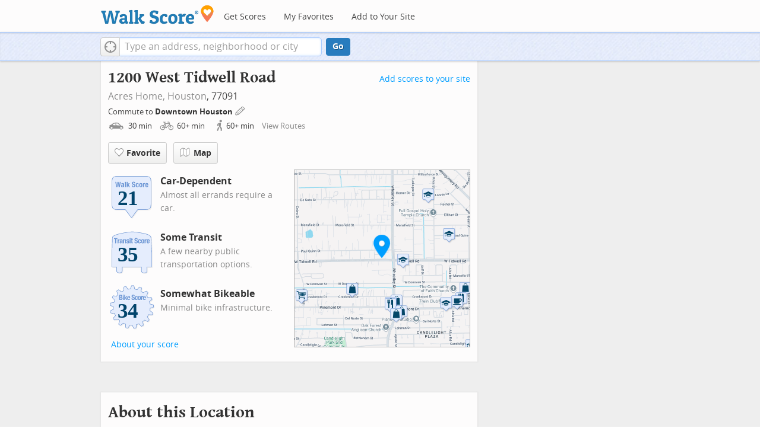

--- FILE ---
content_type: text/javascript
request_url: https://pp.walk.sc/_/s/_p/listing/a20695de58ebe0ad679863c55f9c9e33.js
body_size: 5542
content:
!function(){!function(){"use strict";window._blockLayoutCallbacks=[],window.blockLayout=function(t){window._blockLayoutCallbacks.push(t)}}(),window.localStorage&&window.localStorage.apartments_state&&window.localStorage.apartments_state.indexOf("develop.walkscore")!=-1&&document.location.href.indexOf("www.walkscore")!=-1&&(window.localStorage.apartments_state=window.localStorage.apartments_state.replace("develop.walkscore","www.walkscore")),$("#phone-address-bar .dropdown-menu a").click(function(){trackEvent(ACTIVE_COMPONENT,$(this).text()+" click","mobile nav")}),window.localStorage&&window.localStorage.apartments_state&&($("#mobile-nav-find-apartments").click(function(t){return t.preventDefault(),document.location=window.localStorage.apartments_state,!1}),$("#mobile-nav-faves").click(function(t){return t.preventDefault(),document.location=window.localStorage.apartments_state+"&tab=faves",!1})),window.localStorage&&window.localStorage.apartments_state&&$("#my-faves-link").click(function(t){trackEvent(ACTIVE_COMPONENT,"Favorites click","user menu")}),function(){$("#navigation a").click(function(){trackEvent("ACTIVE_COMPONENT",$(this).text()+" click","main nav")});var t=window.localStorage&&window.localStorage.apartments_state;t&&$("#top-nav-find-apartments").click(function(e){return e.preventDefault(),document.location=t.split("?")[0],!1})}(),blockLayout(function(){window.rentSalePathBase="/apartments",$("#get-walkscore-form").attr("onsubmit",""),new RentalsSearchBox({rentsale:2}).setInput($("#addrbar-street"))});googletag.cmd.push(function(){googletag.defineSlot("/1357474/ListingPage_ATF_FloatBarText_600x15",[600,15],"div-gpt-ad-1406240231551-0").addService(googletag.pubads()),googletag.pubads().enableSingleRequest(),googletag.enableServices()}),googletag.cmd.push(function(){googletag.display("div-gpt-ad-1406240231551-0")}),blockLayout(function(){window.commutesEnticementApp=new CommutesEnticementApp({lat:29.8472197484,lng:-95.430521989}),$("body").hasClass("user-has-commute")&&commutesEnticementApp.on("update",function(){$("body").removeClass("user-has-commute")}).update()}),function(){var t=Math.max($(window).outerWidth(!0),window.outerWidth),e={ws_wsid:"9d8b9aab2f4f59b04bed3837e4ca9b43",ws_address:"1200 West Tidwell Road Houston TX 77091",ws_lat:"29.8472197484",ws_lon:"-95.430521989",ws_width:"100%",ws_height:"427",ws_layout:"none",ws_hide_footer:"true",ws_commute:"false",ws_public_transit:"false",ws_no_link_info_bubbles:"true",ws_show_reviews:t>767?"true":"false",ws_no_link_score_description:"true",ws_hide_bigger_map:"true",ws_background_color:"transparent",ws_map_modules:"google_map,street_view,satellite,walkability",ws_no_head:"true"};for(var o in e)e.hasOwnProperty(o)&&(window[o]=e[o])}(),function(){var t=function(){return $("#fullscreen-map").data("maptype")},e=function(){return[t(),window.trueWinWidth()].join("-")},o=function(){$("#fullscreen-map").data("mapstate",e())},n=function(){var t=e();return t==$("#fullscreen-map").data("mapstate")&&$("#modal-fullscreen-map").find("iframe").length},a=function(){if(!n()){window.ws_div_id="modal-fullscreen-map";var t=$("#modal-fullscreen-map");window.ws_height=bootstrapIsPhone()?Math.min(window.innerHeight-100,parseInt(t.parent().css("max-height"))):Math.min(650,.8*window.innerHeight-40),t.empty().height(window.ws_height),loadTileAsync(),o()}};$("#fullscreen-map").on("show",function(){n()||$("#modal-fullscreen-map").empty(),$(window).unbind("resize.fullscreen"),$(window).bind("resize.fullscreen",_(function(){a()}).debounce(500))}),$("#fullscreen-map").on("shown",function(){a(),$(document).off("focusin.modal")}),$("#fullscreen-map").on("hide",function(){$(window).unbind("resize.fullscreen"),$(window).bind("resize.fullscreen",function(){$("#modal-fullscreen-map").empty()}),$(this).find(".add-place-text").css("display","none"),trackEvent(ACTIVE_COMPONENT,"bigger map closed")})}(),googletag.cmd.push(function(){googletag.defineSlot("/1357474/AddressPage_ATF_HeaderText_600x15",[600,15],"div-gpt-ad-1406333324833-0").addService(googletag.pubads()),googletag.pubads().enableSingleRequest(),googletag.enableServices()}),googletag.cmd.push(function(){googletag.display("div-gpt-ad-1406333324833-0")}),googletag.cmd.push(function(){googletag.defineSlot("/1357474/AddressPage_ATF_1stText_600x15",[600,15],"div-gpt-ad-1403560076948-0").addService(googletag.pubads()),googletag.pubads().enableSingleRequest(),googletag.enableServices()}),googletag.cmd.push(function(){googletag.display("div-gpt-ad-1403560076948-0")}),collapseParagraphs("#loc-description .content",trueWinWidth()<768?1:3,"More","Less"),googletag.cmd.push(function(){googletag.defineSlot("/1357474/AddressPage_ATF_2ndText_600x15",[600,15],"div-gpt-ad-1403560076948-1").addService(googletag.pubads()),googletag.pubads().enableSingleRequest(),googletag.enableServices()}),googletag.cmd.push(function(){googletag.display("div-gpt-ad-1403560076948-1")}),googletag.cmd.push(function(){googletag.defineSlot("/1357474/AddressPage_ATF_3rdText_600x15",[600,15],"div-gpt-ad-1403560076948-2").addService(googletag.pubads()),googletag.pubads().enableSingleRequest(),googletag.enableServices()}),googletag.cmd.push(function(){googletag.display("div-gpt-ad-1403560076948-2")}),googletag.cmd.push(function(){googletag.defineSlot("/1357474/AddressPage_ATF_4thText_600x15",[600,15],"div-gpt-ad-1403560076948-3").addService(googletag.pubads()),googletag.pubads().enableSingleRequest(),googletag.enableServices()}),googletag.cmd.push(function(){googletag.display("div-gpt-ad-1403560076948-3")}),$(window).load(function(){window._ws_win_loaded=!0}),setTimeout(function(){for(var t=$LAB,e=["https://pp.walk.sc/_/s/_g/a1e802606e27dad2c9584788c1fcf0f8.js"],o=0;o<e.length;o++)t=t.script(e[o]);t.wait(function(){"use strict";isIOS()?($("body").addClass("ios"),isIOS()&&!window.isIpad()&&$("body").addClass("iphone")):window.isAndroid()&&$("body").addClass("android"),window.CDN_HOSTS=["https://pp.walk.sc","https://pp2.walk.sc","https://pp3.walk.sc"],$(document).ready(app_loader(logExceptions("basic_page_init_js",function(){$(document).ready(function(){activateShareButton(),$("body").addClass("loaded-at-"+findBootstrapEnvironment()),isIpad()&&$("body").addClass("touch")}),window.initBlockMaps&&window.initBlockMaps(),$("[data-asyncimgsrc]").each(function(t,e){e=$(e),e.attr("src",e.attr("data-asyncimgsrc"))})}))),app_loader(logExceptions("supports_ugc_init",function(){var t=new google.maps.LatLngBounds(new google.maps.LatLng(29.83981,-95.46805),new google.maps.LatLng(29.89798,-95.41091));window.dataCurator=window.simpleLoginApp.curator.dataCurator,window.dataCurator.wireUpAddPlaceButtons({bounds:t}),window.dataCurator.wireUpAskExpertLinks()})),app_loader(logExceptions("block_init_app",function(){var t=null,e=t?t[K_URLSLUG]:"/1200-W.-Tidwell-Road-Houston-TX-77091/lat=29.8472197484/lng=-95.430521989".replace(/^\//,"");trackEventNonInteractive(ACTIVE_COMPONENT,"score page view","address"),window.baseApp=new RentalsComponentBaseApp({title:decodeURIComponent(""),street:decodeURIComponent(""),requested_id:"",sidebarDiv:document.getElementById("sidebar"),favoritesDiv:document.getElementById("favorites"),lat:29.8472197484,lng:-95.430521989,slug:e,price:void 0,beds:void 0,thumbnailBase:"",activeRental:t,view_details_url:"",rentsale:2,GKEY:"AIzaSyCuzgxF14kjRPwZsA_0yDXP0KoN9AEQLBs"}),logPageView(e);var o=new RentalsDetailsApp({baseApp:baseApp,listingId:"",rentsale:2,loc:decodeURIComponent(""),detailsContent:window.activeDetailsContent});getUserLocationState({slug:e,success:function(t){o.details.freshenUIWithUserData(t)}})})),$(window).on("float-bar-block-scroll-in",logExceptions("block_init_float-bar",function(){if(!bootstrapIsPhone()){var t=$(".float-bar"),e=function(){var e=$(window).scrollTop()<220;t.css("display",e?"none":"block")};$(window).scroll(e)}})),$(window).on("address-header-block-scroll-in",logExceptions("block_init_address-header",function(){wireUpScoreInfoLinks("Address","1200 West Tidwell Road",{scores:{walk:21,transit:35,bike:34},score_details:{culture_C:{contribution:.326536354190038,max_contribution:6.3417576139449965,score:5.148988246917725},dine_drink_C:{contribution:7.109681379979457,max_contribution:28.40536862951059,score:25.02935791015625},errands_C:{contribution:2.516875056903884,max_contribution:16.77204284340971,score:15.00637149810791},grocery_P:{contribution:.9244978307724842,max_contribution:19.025272841834994,score:4.859314441680908},parks_P:{contribution:.37743623233230095,max_contribution:6.3417576139449965,score:5.951602935791016},schools_P:{contribution:4.913619171734025,max_contribution:6.3417576139449965,score:77.48040008544922},shopping_C:{contribution:8.759711600980111,max_contribution:16.77204284340971,score:52.22805404663086}},address:"1200 West Tidwell Road"}),$(".badges-link").click(function(){trackEvent(ACTIVE_COMPONENT,"badges link click","add scores to your site")});var t=$(".address-header-static-tile"),e=t.attr("data-imgsrc");e&&t.attr("src",e),$(".fullscreen-map").click(function(){return trackEvent(ACTIVE_COMPONENT,"click bigger map btn",$(this).attr("data-action")),$("#fullscreen-map").one("shown",function(){$(".add-place-text").css("display","block")}),$("#fullscreen-map").data("maptype","nearby").modal("show"),!1}),trackEventNonInteractive(ACTIVE_COMPONENT,"market leader hidden","from header")})),$(window).on("mobile-static-map-block-scroll-in",logExceptions("block_init_mobile-static-map",function(){$.browser.msie&&$.browser.version<9&&$("#mobile-static-map").hide()})),$(window).on("text-ad-block-scroll-in",logExceptions("block_init_text-ad",function(){extractTextAd("div-gpt-ad-1403560076948-0")})),$(window).on("address-summary-block-scroll-in",logExceptions("block_init_address-summary",function(){var t="addr-feature",e=($("#"+t),"addr-streetview"),o={},n={placeholder:"https://pp3.walk.sc/_/s/_i/images/placeholder-no-sv-available2.jpg",onUnavailable:_(function(){bootstrapIsPhone()?$("#"+e).parent().css("display","none"):this.ssv.hide()}).bind(o)};o.ssv=new SimpleStreetview(e,n);var a=new google.maps.LatLng(29.8472197484,-95.430521989);o.ssv.update(a)})),$(window).on("text-ad-block-scroll-in",logExceptions("block_init_text-ad",function(){extractTextAd("div-gpt-ad-1403560076948-1")})),$(window).on("getting-around-block-scroll-in",logExceptions("block_init_getting-around",function(){if(!bootstrapIsPhone()&&Modernizr.canvas){var t=new google.maps.LatLng(29.8472197484,-95.430521989),e=_({zoom:15,center:t}).extend(window.mapOptions),o=new google.maps.Map(document.getElementById("map-getting-around"),e),n=constructSpriteIconFactory("place-pins");wireGridResizing(o),addMapMenu(appifyMap(o),{leftButton:!0}),new google.maps.Marker({map:o,icon:n.createIcon("house"),position:t,clickable:!1}),$LAB.script("//apicdn.walkscore.com/api/v1/traveltime_widget/js?wsid=ws_internal&_=6").wait(function(){var t=new walkscore.TravelTimeWidget({map:o,origin:"29.8472197484,-95.430521989",show:!0,mode:walkscore.TravelTime.Mode.WALK}).on("error",_(function(){t.on("fetch",_(function(){t.setShow(!0)}).once()).setMode(walkscore.TravelTime.Mode.DRIVE)}).once())}),$("#map-getting-around").addClass("ttw-hovtrigger")}else $(".block-getting-around").addClass("hide")})),$(window).on("text-ad-block-scroll-in",logExceptions("block_init_text-ad",function(){extractTextAd("div-gpt-ad-1403560076948-2")})),$(window).on("transit-block-scroll-in",logExceptions("block_init_transit",function(){var t=$(".transit-lists"),e=t.children("div").eq(0).find("li").slice(4);e=e.add(t.children("div").slice(1)),collapse(e,{container:t});var o=new google.maps.LatLng(29.8472197484,-95.430521989),n=[["33e5a0e022a279488f647016b249f76644b26915","030 Clinton / Ella","bus"],["82a4af28cdc9394a8bb5747d9424aaaa813bae94","064 Lincoln City","bus"],["5bd829ed63504d7a0b51b9ac1ed80c99eeef8c2a","045 Tidwell","bus"]],a=[["Wheatley St @ W Tidwell Rd",29.847417,-95.429022,[0],387294651,85,"Metropolitan Transit Authority of Harris County"],["W Tidwell Rd @ Wheatley St",29.847137,-95.428644,[1],387294794,85,"Metropolitan Transit Authority of Harris County"],["Wheatley St @ Paul Quinn St",29.848251,-95.428831,[0,1],22447770,85,"Metropolitan Transit Authority of Harris County"],["Wheatley St @ W Donovan St",29.844269,-95.428971,[0],387295056,85,"Metropolitan Transit Authority of Harris County"],["W Tidwell Rd @ Tuskegee St",29.84715,-95.42586,[1],387294914,85,"Metropolitan Transit Authority of Harris County"],["Wheatley St @ Mansfield St",29.851559,-95.429174,[0,1],22447504,85,"Metropolitan Transit Authority of Harris County"],["Wheatley St @ Pinemont Dr",29.84127,-95.42897,[0],22448977,85,"Metropolitan Transit Authority of Harris County"],["Pinemont Dr @ Wheatley St",29.840944,-95.429061,[2],387296230,85,"Metropolitan Transit Authority of Harris County"],["Pinemont Dr @ Ella Blvd Mb1",29.841206,-95.433178,[2],387298229,85,"Metropolitan Transit Authority of Harris County"],["Knox St @ W Tidwell Rd",29.847224,-95.423087,[1],387295245,85,"Metropolitan Transit Authority of Harris County"],["Knox St @ Chas Ln",29.84777,-95.422966,[1],26729734,85,"Metropolitan Transit Authority of Harris County"],["Pinemont Dr @ Penny Nail",29.841023,-95.433071,[2],22449101,85,"Metropolitan Transit Authority of Harris County"],["Wheatley St @ Pinemont Dr",29.840124,-95.428694,[0],387293897,85,"Metropolitan Transit Authority of Harris County"],["Wheatley St @ De Soto St",29.854815,-95.429203,[0,1],22449606,85,"Metropolitan Transit Authority of Harris County"],["Knox St @ Mansfield St",29.851459,-95.423126,[1],22449811,85,"Metropolitan Transit Authority of Harris County"],["Pinemont Dr @ Golf Dr",29.84087,-95.424922,[2],22451837,85,"Metropolitan Transit Authority of Harris County"]],i={0:387294651,1:387294794,2:387296230};if(bootstrapIsPhone())$(".block-transit").find(".titled-map").css("display","none").end().find(".transit-list-item").removeClass("w-btn");else{var s=_({zoom:15,center:o}).extend(window.mapOptions),r=new google.maps.Map(document.getElementById("map-transit"),s);wireGridResizing(r),addMapMenu(appifyMap(r)),$LAB.script("https://cdn2.walk.sc/2/js/route-inspector_vcymmcep.js").script("https://cdn2.walk.sc/2/js/transit-block_vcymmcep.js").wait(function(){new ws.TransitBlockManager(r,o,n,a,i)})}})),$(window).on("text-ad-block-scroll-in",logExceptions("block_init_text-ad",function(){extractTextAd("div-gpt-ad-1403560076948-3")})),$(window).on("hood-promo-block-scroll-in",logExceptions("block_init_hood-promo",function(){$(".block-hood-promo img").each(function(){var t=$(this),e=t.attr("data-imgsrc");e&&t.attr("src",e).removeClass("invisible")})})),window._goodToGo?_(google_ready).defer():window.initialize=google_ready,app_loader(logExceptions("block_layout_callbacks",function(){for(var t=window._blockLayoutCallbacks;t.length;)t.shift()();window.blockLayout=function(t){t()}})),app_loader(logExceptions("scroll_wiring_init",function(){var t=$(window),e={},o={},n=!1,a=_(["app","float-bar","address-header","mobile-static-map","text-ad","address-summary","text-ad","responsive-ad","getting-around","text-ad","transit","text-ad","hood-promo","responsive-ad"]).oreduce(function(t,e){t[e]=$(".block-wrap.block-"+e)}),i=_(function(){var i=isIOS()||bootstrapIsPhone()?1e3:300,s=t.scrollTop()+t.height();_(a).each(function(a,r){o[r]&&e[r]||!a.length||s+i>a.offset().top&&(o[r]||(o[r]=!0,_(function(){t.trigger(r+"-block-scroll-in")}).defer()),n&&s>a.offset().top+a.height()&&(e[r]=!0,trackEventNonInteractive(ACTIVE_COMPONENT,"scrolled into view",r)))}),n=!0}).throttle(100);t.bind("scroll",i),i()}))})},10),ACTIVE_COMPONENT=ACTIVE_COMPONENT||"untracked page",function(t,e,o,n,a,i,s){t.GoogleAnalyticsObject=a,t[a]=t[a]||function(){(t[a].q=t[a].q||[]).push(arguments)},t[a].l=1*new Date,i=e.createElement(o),s=e.getElementsByTagName(o)[0],i.async=1,i.src=n,s.parentNode.insertBefore(i,s)}(window,document,"script","//www.google-analytics.com/analytics.js","ga"),ga("create","UA-87185-2","walkscore.com"),ga("require","displayfeatures"),ga("set","contentGroup1",ACTIVE_COMPONENT),ga("send","pageview"),ga(function(){if(void 0!==window.AB_VARIANTS&&void 0!==window.cxApi)for(i in AB_VARIANTS)AB_VARIANTS.hasOwnProperty(i)&&(cxApi.setChosenVariation(AB_VARIANTS[i],i),ga("send","event",ACTIVE_COMPONENT,"start experiment",i,{nonInteraction:1}))});var t=t||[];t.push({c1:"2",c2:"15053602"}),function(){var t=document.createElement("script"),e=document.getElementsByTagName("script")[0];t.async=!0,t.src=("https:"==document.location.protocol?"https://sb":"http://b")+".scorecardresearch.com/beacon.js",e.parentNode.insertBefore(t,e)}(),blockLayout(function(){var t=$(".overflow-banner").closest(".block-wrap"),e=$(".respo-sidebar");if(!bootstrapIsPhone()&&t.length&&e.length){var o=20+$(e).offset().top+$(e).height(),n=t.offset().top,a=n<o?o-n:0;t.css("margin-top",a+"px")}})}();